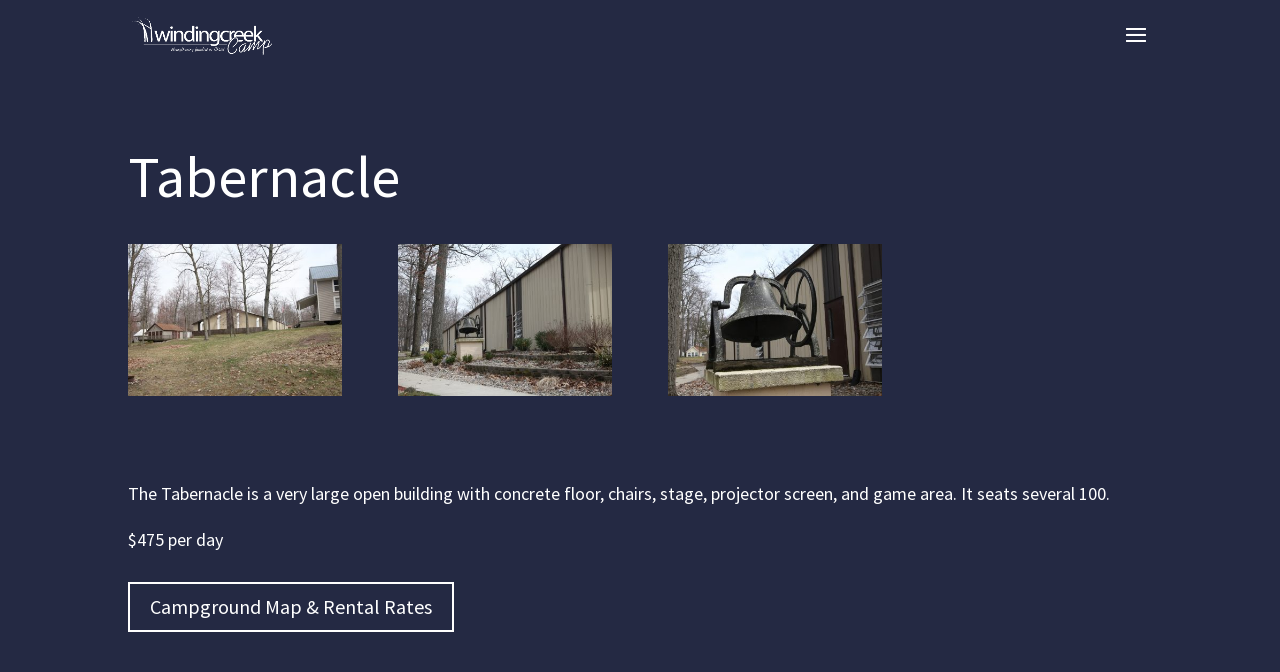

--- FILE ---
content_type: text/html; charset=utf-8
request_url: https://www.google.com/recaptcha/api2/anchor?ar=1&k=6Lc43msbAAAAAFCAFlBKL8Q9Xjs8qgwRMv6HWHd9&co=aHR0cHM6Ly93aW5kaW5nY3JlZWtjYW1wLm9yZzo0NDM.&hl=en&v=PoyoqOPhxBO7pBk68S4YbpHZ&theme=light&size=normal&anchor-ms=20000&execute-ms=30000&cb=qa7x5qubz9hc
body_size: 49429
content:
<!DOCTYPE HTML><html dir="ltr" lang="en"><head><meta http-equiv="Content-Type" content="text/html; charset=UTF-8">
<meta http-equiv="X-UA-Compatible" content="IE=edge">
<title>reCAPTCHA</title>
<style type="text/css">
/* cyrillic-ext */
@font-face {
  font-family: 'Roboto';
  font-style: normal;
  font-weight: 400;
  font-stretch: 100%;
  src: url(//fonts.gstatic.com/s/roboto/v48/KFO7CnqEu92Fr1ME7kSn66aGLdTylUAMa3GUBHMdazTgWw.woff2) format('woff2');
  unicode-range: U+0460-052F, U+1C80-1C8A, U+20B4, U+2DE0-2DFF, U+A640-A69F, U+FE2E-FE2F;
}
/* cyrillic */
@font-face {
  font-family: 'Roboto';
  font-style: normal;
  font-weight: 400;
  font-stretch: 100%;
  src: url(//fonts.gstatic.com/s/roboto/v48/KFO7CnqEu92Fr1ME7kSn66aGLdTylUAMa3iUBHMdazTgWw.woff2) format('woff2');
  unicode-range: U+0301, U+0400-045F, U+0490-0491, U+04B0-04B1, U+2116;
}
/* greek-ext */
@font-face {
  font-family: 'Roboto';
  font-style: normal;
  font-weight: 400;
  font-stretch: 100%;
  src: url(//fonts.gstatic.com/s/roboto/v48/KFO7CnqEu92Fr1ME7kSn66aGLdTylUAMa3CUBHMdazTgWw.woff2) format('woff2');
  unicode-range: U+1F00-1FFF;
}
/* greek */
@font-face {
  font-family: 'Roboto';
  font-style: normal;
  font-weight: 400;
  font-stretch: 100%;
  src: url(//fonts.gstatic.com/s/roboto/v48/KFO7CnqEu92Fr1ME7kSn66aGLdTylUAMa3-UBHMdazTgWw.woff2) format('woff2');
  unicode-range: U+0370-0377, U+037A-037F, U+0384-038A, U+038C, U+038E-03A1, U+03A3-03FF;
}
/* math */
@font-face {
  font-family: 'Roboto';
  font-style: normal;
  font-weight: 400;
  font-stretch: 100%;
  src: url(//fonts.gstatic.com/s/roboto/v48/KFO7CnqEu92Fr1ME7kSn66aGLdTylUAMawCUBHMdazTgWw.woff2) format('woff2');
  unicode-range: U+0302-0303, U+0305, U+0307-0308, U+0310, U+0312, U+0315, U+031A, U+0326-0327, U+032C, U+032F-0330, U+0332-0333, U+0338, U+033A, U+0346, U+034D, U+0391-03A1, U+03A3-03A9, U+03B1-03C9, U+03D1, U+03D5-03D6, U+03F0-03F1, U+03F4-03F5, U+2016-2017, U+2034-2038, U+203C, U+2040, U+2043, U+2047, U+2050, U+2057, U+205F, U+2070-2071, U+2074-208E, U+2090-209C, U+20D0-20DC, U+20E1, U+20E5-20EF, U+2100-2112, U+2114-2115, U+2117-2121, U+2123-214F, U+2190, U+2192, U+2194-21AE, U+21B0-21E5, U+21F1-21F2, U+21F4-2211, U+2213-2214, U+2216-22FF, U+2308-230B, U+2310, U+2319, U+231C-2321, U+2336-237A, U+237C, U+2395, U+239B-23B7, U+23D0, U+23DC-23E1, U+2474-2475, U+25AF, U+25B3, U+25B7, U+25BD, U+25C1, U+25CA, U+25CC, U+25FB, U+266D-266F, U+27C0-27FF, U+2900-2AFF, U+2B0E-2B11, U+2B30-2B4C, U+2BFE, U+3030, U+FF5B, U+FF5D, U+1D400-1D7FF, U+1EE00-1EEFF;
}
/* symbols */
@font-face {
  font-family: 'Roboto';
  font-style: normal;
  font-weight: 400;
  font-stretch: 100%;
  src: url(//fonts.gstatic.com/s/roboto/v48/KFO7CnqEu92Fr1ME7kSn66aGLdTylUAMaxKUBHMdazTgWw.woff2) format('woff2');
  unicode-range: U+0001-000C, U+000E-001F, U+007F-009F, U+20DD-20E0, U+20E2-20E4, U+2150-218F, U+2190, U+2192, U+2194-2199, U+21AF, U+21E6-21F0, U+21F3, U+2218-2219, U+2299, U+22C4-22C6, U+2300-243F, U+2440-244A, U+2460-24FF, U+25A0-27BF, U+2800-28FF, U+2921-2922, U+2981, U+29BF, U+29EB, U+2B00-2BFF, U+4DC0-4DFF, U+FFF9-FFFB, U+10140-1018E, U+10190-1019C, U+101A0, U+101D0-101FD, U+102E0-102FB, U+10E60-10E7E, U+1D2C0-1D2D3, U+1D2E0-1D37F, U+1F000-1F0FF, U+1F100-1F1AD, U+1F1E6-1F1FF, U+1F30D-1F30F, U+1F315, U+1F31C, U+1F31E, U+1F320-1F32C, U+1F336, U+1F378, U+1F37D, U+1F382, U+1F393-1F39F, U+1F3A7-1F3A8, U+1F3AC-1F3AF, U+1F3C2, U+1F3C4-1F3C6, U+1F3CA-1F3CE, U+1F3D4-1F3E0, U+1F3ED, U+1F3F1-1F3F3, U+1F3F5-1F3F7, U+1F408, U+1F415, U+1F41F, U+1F426, U+1F43F, U+1F441-1F442, U+1F444, U+1F446-1F449, U+1F44C-1F44E, U+1F453, U+1F46A, U+1F47D, U+1F4A3, U+1F4B0, U+1F4B3, U+1F4B9, U+1F4BB, U+1F4BF, U+1F4C8-1F4CB, U+1F4D6, U+1F4DA, U+1F4DF, U+1F4E3-1F4E6, U+1F4EA-1F4ED, U+1F4F7, U+1F4F9-1F4FB, U+1F4FD-1F4FE, U+1F503, U+1F507-1F50B, U+1F50D, U+1F512-1F513, U+1F53E-1F54A, U+1F54F-1F5FA, U+1F610, U+1F650-1F67F, U+1F687, U+1F68D, U+1F691, U+1F694, U+1F698, U+1F6AD, U+1F6B2, U+1F6B9-1F6BA, U+1F6BC, U+1F6C6-1F6CF, U+1F6D3-1F6D7, U+1F6E0-1F6EA, U+1F6F0-1F6F3, U+1F6F7-1F6FC, U+1F700-1F7FF, U+1F800-1F80B, U+1F810-1F847, U+1F850-1F859, U+1F860-1F887, U+1F890-1F8AD, U+1F8B0-1F8BB, U+1F8C0-1F8C1, U+1F900-1F90B, U+1F93B, U+1F946, U+1F984, U+1F996, U+1F9E9, U+1FA00-1FA6F, U+1FA70-1FA7C, U+1FA80-1FA89, U+1FA8F-1FAC6, U+1FACE-1FADC, U+1FADF-1FAE9, U+1FAF0-1FAF8, U+1FB00-1FBFF;
}
/* vietnamese */
@font-face {
  font-family: 'Roboto';
  font-style: normal;
  font-weight: 400;
  font-stretch: 100%;
  src: url(//fonts.gstatic.com/s/roboto/v48/KFO7CnqEu92Fr1ME7kSn66aGLdTylUAMa3OUBHMdazTgWw.woff2) format('woff2');
  unicode-range: U+0102-0103, U+0110-0111, U+0128-0129, U+0168-0169, U+01A0-01A1, U+01AF-01B0, U+0300-0301, U+0303-0304, U+0308-0309, U+0323, U+0329, U+1EA0-1EF9, U+20AB;
}
/* latin-ext */
@font-face {
  font-family: 'Roboto';
  font-style: normal;
  font-weight: 400;
  font-stretch: 100%;
  src: url(//fonts.gstatic.com/s/roboto/v48/KFO7CnqEu92Fr1ME7kSn66aGLdTylUAMa3KUBHMdazTgWw.woff2) format('woff2');
  unicode-range: U+0100-02BA, U+02BD-02C5, U+02C7-02CC, U+02CE-02D7, U+02DD-02FF, U+0304, U+0308, U+0329, U+1D00-1DBF, U+1E00-1E9F, U+1EF2-1EFF, U+2020, U+20A0-20AB, U+20AD-20C0, U+2113, U+2C60-2C7F, U+A720-A7FF;
}
/* latin */
@font-face {
  font-family: 'Roboto';
  font-style: normal;
  font-weight: 400;
  font-stretch: 100%;
  src: url(//fonts.gstatic.com/s/roboto/v48/KFO7CnqEu92Fr1ME7kSn66aGLdTylUAMa3yUBHMdazQ.woff2) format('woff2');
  unicode-range: U+0000-00FF, U+0131, U+0152-0153, U+02BB-02BC, U+02C6, U+02DA, U+02DC, U+0304, U+0308, U+0329, U+2000-206F, U+20AC, U+2122, U+2191, U+2193, U+2212, U+2215, U+FEFF, U+FFFD;
}
/* cyrillic-ext */
@font-face {
  font-family: 'Roboto';
  font-style: normal;
  font-weight: 500;
  font-stretch: 100%;
  src: url(//fonts.gstatic.com/s/roboto/v48/KFO7CnqEu92Fr1ME7kSn66aGLdTylUAMa3GUBHMdazTgWw.woff2) format('woff2');
  unicode-range: U+0460-052F, U+1C80-1C8A, U+20B4, U+2DE0-2DFF, U+A640-A69F, U+FE2E-FE2F;
}
/* cyrillic */
@font-face {
  font-family: 'Roboto';
  font-style: normal;
  font-weight: 500;
  font-stretch: 100%;
  src: url(//fonts.gstatic.com/s/roboto/v48/KFO7CnqEu92Fr1ME7kSn66aGLdTylUAMa3iUBHMdazTgWw.woff2) format('woff2');
  unicode-range: U+0301, U+0400-045F, U+0490-0491, U+04B0-04B1, U+2116;
}
/* greek-ext */
@font-face {
  font-family: 'Roboto';
  font-style: normal;
  font-weight: 500;
  font-stretch: 100%;
  src: url(//fonts.gstatic.com/s/roboto/v48/KFO7CnqEu92Fr1ME7kSn66aGLdTylUAMa3CUBHMdazTgWw.woff2) format('woff2');
  unicode-range: U+1F00-1FFF;
}
/* greek */
@font-face {
  font-family: 'Roboto';
  font-style: normal;
  font-weight: 500;
  font-stretch: 100%;
  src: url(//fonts.gstatic.com/s/roboto/v48/KFO7CnqEu92Fr1ME7kSn66aGLdTylUAMa3-UBHMdazTgWw.woff2) format('woff2');
  unicode-range: U+0370-0377, U+037A-037F, U+0384-038A, U+038C, U+038E-03A1, U+03A3-03FF;
}
/* math */
@font-face {
  font-family: 'Roboto';
  font-style: normal;
  font-weight: 500;
  font-stretch: 100%;
  src: url(//fonts.gstatic.com/s/roboto/v48/KFO7CnqEu92Fr1ME7kSn66aGLdTylUAMawCUBHMdazTgWw.woff2) format('woff2');
  unicode-range: U+0302-0303, U+0305, U+0307-0308, U+0310, U+0312, U+0315, U+031A, U+0326-0327, U+032C, U+032F-0330, U+0332-0333, U+0338, U+033A, U+0346, U+034D, U+0391-03A1, U+03A3-03A9, U+03B1-03C9, U+03D1, U+03D5-03D6, U+03F0-03F1, U+03F4-03F5, U+2016-2017, U+2034-2038, U+203C, U+2040, U+2043, U+2047, U+2050, U+2057, U+205F, U+2070-2071, U+2074-208E, U+2090-209C, U+20D0-20DC, U+20E1, U+20E5-20EF, U+2100-2112, U+2114-2115, U+2117-2121, U+2123-214F, U+2190, U+2192, U+2194-21AE, U+21B0-21E5, U+21F1-21F2, U+21F4-2211, U+2213-2214, U+2216-22FF, U+2308-230B, U+2310, U+2319, U+231C-2321, U+2336-237A, U+237C, U+2395, U+239B-23B7, U+23D0, U+23DC-23E1, U+2474-2475, U+25AF, U+25B3, U+25B7, U+25BD, U+25C1, U+25CA, U+25CC, U+25FB, U+266D-266F, U+27C0-27FF, U+2900-2AFF, U+2B0E-2B11, U+2B30-2B4C, U+2BFE, U+3030, U+FF5B, U+FF5D, U+1D400-1D7FF, U+1EE00-1EEFF;
}
/* symbols */
@font-face {
  font-family: 'Roboto';
  font-style: normal;
  font-weight: 500;
  font-stretch: 100%;
  src: url(//fonts.gstatic.com/s/roboto/v48/KFO7CnqEu92Fr1ME7kSn66aGLdTylUAMaxKUBHMdazTgWw.woff2) format('woff2');
  unicode-range: U+0001-000C, U+000E-001F, U+007F-009F, U+20DD-20E0, U+20E2-20E4, U+2150-218F, U+2190, U+2192, U+2194-2199, U+21AF, U+21E6-21F0, U+21F3, U+2218-2219, U+2299, U+22C4-22C6, U+2300-243F, U+2440-244A, U+2460-24FF, U+25A0-27BF, U+2800-28FF, U+2921-2922, U+2981, U+29BF, U+29EB, U+2B00-2BFF, U+4DC0-4DFF, U+FFF9-FFFB, U+10140-1018E, U+10190-1019C, U+101A0, U+101D0-101FD, U+102E0-102FB, U+10E60-10E7E, U+1D2C0-1D2D3, U+1D2E0-1D37F, U+1F000-1F0FF, U+1F100-1F1AD, U+1F1E6-1F1FF, U+1F30D-1F30F, U+1F315, U+1F31C, U+1F31E, U+1F320-1F32C, U+1F336, U+1F378, U+1F37D, U+1F382, U+1F393-1F39F, U+1F3A7-1F3A8, U+1F3AC-1F3AF, U+1F3C2, U+1F3C4-1F3C6, U+1F3CA-1F3CE, U+1F3D4-1F3E0, U+1F3ED, U+1F3F1-1F3F3, U+1F3F5-1F3F7, U+1F408, U+1F415, U+1F41F, U+1F426, U+1F43F, U+1F441-1F442, U+1F444, U+1F446-1F449, U+1F44C-1F44E, U+1F453, U+1F46A, U+1F47D, U+1F4A3, U+1F4B0, U+1F4B3, U+1F4B9, U+1F4BB, U+1F4BF, U+1F4C8-1F4CB, U+1F4D6, U+1F4DA, U+1F4DF, U+1F4E3-1F4E6, U+1F4EA-1F4ED, U+1F4F7, U+1F4F9-1F4FB, U+1F4FD-1F4FE, U+1F503, U+1F507-1F50B, U+1F50D, U+1F512-1F513, U+1F53E-1F54A, U+1F54F-1F5FA, U+1F610, U+1F650-1F67F, U+1F687, U+1F68D, U+1F691, U+1F694, U+1F698, U+1F6AD, U+1F6B2, U+1F6B9-1F6BA, U+1F6BC, U+1F6C6-1F6CF, U+1F6D3-1F6D7, U+1F6E0-1F6EA, U+1F6F0-1F6F3, U+1F6F7-1F6FC, U+1F700-1F7FF, U+1F800-1F80B, U+1F810-1F847, U+1F850-1F859, U+1F860-1F887, U+1F890-1F8AD, U+1F8B0-1F8BB, U+1F8C0-1F8C1, U+1F900-1F90B, U+1F93B, U+1F946, U+1F984, U+1F996, U+1F9E9, U+1FA00-1FA6F, U+1FA70-1FA7C, U+1FA80-1FA89, U+1FA8F-1FAC6, U+1FACE-1FADC, U+1FADF-1FAE9, U+1FAF0-1FAF8, U+1FB00-1FBFF;
}
/* vietnamese */
@font-face {
  font-family: 'Roboto';
  font-style: normal;
  font-weight: 500;
  font-stretch: 100%;
  src: url(//fonts.gstatic.com/s/roboto/v48/KFO7CnqEu92Fr1ME7kSn66aGLdTylUAMa3OUBHMdazTgWw.woff2) format('woff2');
  unicode-range: U+0102-0103, U+0110-0111, U+0128-0129, U+0168-0169, U+01A0-01A1, U+01AF-01B0, U+0300-0301, U+0303-0304, U+0308-0309, U+0323, U+0329, U+1EA0-1EF9, U+20AB;
}
/* latin-ext */
@font-face {
  font-family: 'Roboto';
  font-style: normal;
  font-weight: 500;
  font-stretch: 100%;
  src: url(//fonts.gstatic.com/s/roboto/v48/KFO7CnqEu92Fr1ME7kSn66aGLdTylUAMa3KUBHMdazTgWw.woff2) format('woff2');
  unicode-range: U+0100-02BA, U+02BD-02C5, U+02C7-02CC, U+02CE-02D7, U+02DD-02FF, U+0304, U+0308, U+0329, U+1D00-1DBF, U+1E00-1E9F, U+1EF2-1EFF, U+2020, U+20A0-20AB, U+20AD-20C0, U+2113, U+2C60-2C7F, U+A720-A7FF;
}
/* latin */
@font-face {
  font-family: 'Roboto';
  font-style: normal;
  font-weight: 500;
  font-stretch: 100%;
  src: url(//fonts.gstatic.com/s/roboto/v48/KFO7CnqEu92Fr1ME7kSn66aGLdTylUAMa3yUBHMdazQ.woff2) format('woff2');
  unicode-range: U+0000-00FF, U+0131, U+0152-0153, U+02BB-02BC, U+02C6, U+02DA, U+02DC, U+0304, U+0308, U+0329, U+2000-206F, U+20AC, U+2122, U+2191, U+2193, U+2212, U+2215, U+FEFF, U+FFFD;
}
/* cyrillic-ext */
@font-face {
  font-family: 'Roboto';
  font-style: normal;
  font-weight: 900;
  font-stretch: 100%;
  src: url(//fonts.gstatic.com/s/roboto/v48/KFO7CnqEu92Fr1ME7kSn66aGLdTylUAMa3GUBHMdazTgWw.woff2) format('woff2');
  unicode-range: U+0460-052F, U+1C80-1C8A, U+20B4, U+2DE0-2DFF, U+A640-A69F, U+FE2E-FE2F;
}
/* cyrillic */
@font-face {
  font-family: 'Roboto';
  font-style: normal;
  font-weight: 900;
  font-stretch: 100%;
  src: url(//fonts.gstatic.com/s/roboto/v48/KFO7CnqEu92Fr1ME7kSn66aGLdTylUAMa3iUBHMdazTgWw.woff2) format('woff2');
  unicode-range: U+0301, U+0400-045F, U+0490-0491, U+04B0-04B1, U+2116;
}
/* greek-ext */
@font-face {
  font-family: 'Roboto';
  font-style: normal;
  font-weight: 900;
  font-stretch: 100%;
  src: url(//fonts.gstatic.com/s/roboto/v48/KFO7CnqEu92Fr1ME7kSn66aGLdTylUAMa3CUBHMdazTgWw.woff2) format('woff2');
  unicode-range: U+1F00-1FFF;
}
/* greek */
@font-face {
  font-family: 'Roboto';
  font-style: normal;
  font-weight: 900;
  font-stretch: 100%;
  src: url(//fonts.gstatic.com/s/roboto/v48/KFO7CnqEu92Fr1ME7kSn66aGLdTylUAMa3-UBHMdazTgWw.woff2) format('woff2');
  unicode-range: U+0370-0377, U+037A-037F, U+0384-038A, U+038C, U+038E-03A1, U+03A3-03FF;
}
/* math */
@font-face {
  font-family: 'Roboto';
  font-style: normal;
  font-weight: 900;
  font-stretch: 100%;
  src: url(//fonts.gstatic.com/s/roboto/v48/KFO7CnqEu92Fr1ME7kSn66aGLdTylUAMawCUBHMdazTgWw.woff2) format('woff2');
  unicode-range: U+0302-0303, U+0305, U+0307-0308, U+0310, U+0312, U+0315, U+031A, U+0326-0327, U+032C, U+032F-0330, U+0332-0333, U+0338, U+033A, U+0346, U+034D, U+0391-03A1, U+03A3-03A9, U+03B1-03C9, U+03D1, U+03D5-03D6, U+03F0-03F1, U+03F4-03F5, U+2016-2017, U+2034-2038, U+203C, U+2040, U+2043, U+2047, U+2050, U+2057, U+205F, U+2070-2071, U+2074-208E, U+2090-209C, U+20D0-20DC, U+20E1, U+20E5-20EF, U+2100-2112, U+2114-2115, U+2117-2121, U+2123-214F, U+2190, U+2192, U+2194-21AE, U+21B0-21E5, U+21F1-21F2, U+21F4-2211, U+2213-2214, U+2216-22FF, U+2308-230B, U+2310, U+2319, U+231C-2321, U+2336-237A, U+237C, U+2395, U+239B-23B7, U+23D0, U+23DC-23E1, U+2474-2475, U+25AF, U+25B3, U+25B7, U+25BD, U+25C1, U+25CA, U+25CC, U+25FB, U+266D-266F, U+27C0-27FF, U+2900-2AFF, U+2B0E-2B11, U+2B30-2B4C, U+2BFE, U+3030, U+FF5B, U+FF5D, U+1D400-1D7FF, U+1EE00-1EEFF;
}
/* symbols */
@font-face {
  font-family: 'Roboto';
  font-style: normal;
  font-weight: 900;
  font-stretch: 100%;
  src: url(//fonts.gstatic.com/s/roboto/v48/KFO7CnqEu92Fr1ME7kSn66aGLdTylUAMaxKUBHMdazTgWw.woff2) format('woff2');
  unicode-range: U+0001-000C, U+000E-001F, U+007F-009F, U+20DD-20E0, U+20E2-20E4, U+2150-218F, U+2190, U+2192, U+2194-2199, U+21AF, U+21E6-21F0, U+21F3, U+2218-2219, U+2299, U+22C4-22C6, U+2300-243F, U+2440-244A, U+2460-24FF, U+25A0-27BF, U+2800-28FF, U+2921-2922, U+2981, U+29BF, U+29EB, U+2B00-2BFF, U+4DC0-4DFF, U+FFF9-FFFB, U+10140-1018E, U+10190-1019C, U+101A0, U+101D0-101FD, U+102E0-102FB, U+10E60-10E7E, U+1D2C0-1D2D3, U+1D2E0-1D37F, U+1F000-1F0FF, U+1F100-1F1AD, U+1F1E6-1F1FF, U+1F30D-1F30F, U+1F315, U+1F31C, U+1F31E, U+1F320-1F32C, U+1F336, U+1F378, U+1F37D, U+1F382, U+1F393-1F39F, U+1F3A7-1F3A8, U+1F3AC-1F3AF, U+1F3C2, U+1F3C4-1F3C6, U+1F3CA-1F3CE, U+1F3D4-1F3E0, U+1F3ED, U+1F3F1-1F3F3, U+1F3F5-1F3F7, U+1F408, U+1F415, U+1F41F, U+1F426, U+1F43F, U+1F441-1F442, U+1F444, U+1F446-1F449, U+1F44C-1F44E, U+1F453, U+1F46A, U+1F47D, U+1F4A3, U+1F4B0, U+1F4B3, U+1F4B9, U+1F4BB, U+1F4BF, U+1F4C8-1F4CB, U+1F4D6, U+1F4DA, U+1F4DF, U+1F4E3-1F4E6, U+1F4EA-1F4ED, U+1F4F7, U+1F4F9-1F4FB, U+1F4FD-1F4FE, U+1F503, U+1F507-1F50B, U+1F50D, U+1F512-1F513, U+1F53E-1F54A, U+1F54F-1F5FA, U+1F610, U+1F650-1F67F, U+1F687, U+1F68D, U+1F691, U+1F694, U+1F698, U+1F6AD, U+1F6B2, U+1F6B9-1F6BA, U+1F6BC, U+1F6C6-1F6CF, U+1F6D3-1F6D7, U+1F6E0-1F6EA, U+1F6F0-1F6F3, U+1F6F7-1F6FC, U+1F700-1F7FF, U+1F800-1F80B, U+1F810-1F847, U+1F850-1F859, U+1F860-1F887, U+1F890-1F8AD, U+1F8B0-1F8BB, U+1F8C0-1F8C1, U+1F900-1F90B, U+1F93B, U+1F946, U+1F984, U+1F996, U+1F9E9, U+1FA00-1FA6F, U+1FA70-1FA7C, U+1FA80-1FA89, U+1FA8F-1FAC6, U+1FACE-1FADC, U+1FADF-1FAE9, U+1FAF0-1FAF8, U+1FB00-1FBFF;
}
/* vietnamese */
@font-face {
  font-family: 'Roboto';
  font-style: normal;
  font-weight: 900;
  font-stretch: 100%;
  src: url(//fonts.gstatic.com/s/roboto/v48/KFO7CnqEu92Fr1ME7kSn66aGLdTylUAMa3OUBHMdazTgWw.woff2) format('woff2');
  unicode-range: U+0102-0103, U+0110-0111, U+0128-0129, U+0168-0169, U+01A0-01A1, U+01AF-01B0, U+0300-0301, U+0303-0304, U+0308-0309, U+0323, U+0329, U+1EA0-1EF9, U+20AB;
}
/* latin-ext */
@font-face {
  font-family: 'Roboto';
  font-style: normal;
  font-weight: 900;
  font-stretch: 100%;
  src: url(//fonts.gstatic.com/s/roboto/v48/KFO7CnqEu92Fr1ME7kSn66aGLdTylUAMa3KUBHMdazTgWw.woff2) format('woff2');
  unicode-range: U+0100-02BA, U+02BD-02C5, U+02C7-02CC, U+02CE-02D7, U+02DD-02FF, U+0304, U+0308, U+0329, U+1D00-1DBF, U+1E00-1E9F, U+1EF2-1EFF, U+2020, U+20A0-20AB, U+20AD-20C0, U+2113, U+2C60-2C7F, U+A720-A7FF;
}
/* latin */
@font-face {
  font-family: 'Roboto';
  font-style: normal;
  font-weight: 900;
  font-stretch: 100%;
  src: url(//fonts.gstatic.com/s/roboto/v48/KFO7CnqEu92Fr1ME7kSn66aGLdTylUAMa3yUBHMdazQ.woff2) format('woff2');
  unicode-range: U+0000-00FF, U+0131, U+0152-0153, U+02BB-02BC, U+02C6, U+02DA, U+02DC, U+0304, U+0308, U+0329, U+2000-206F, U+20AC, U+2122, U+2191, U+2193, U+2212, U+2215, U+FEFF, U+FFFD;
}

</style>
<link rel="stylesheet" type="text/css" href="https://www.gstatic.com/recaptcha/releases/PoyoqOPhxBO7pBk68S4YbpHZ/styles__ltr.css">
<script nonce="Bx_bkJPknm7weLqduThfDw" type="text/javascript">window['__recaptcha_api'] = 'https://www.google.com/recaptcha/api2/';</script>
<script type="text/javascript" src="https://www.gstatic.com/recaptcha/releases/PoyoqOPhxBO7pBk68S4YbpHZ/recaptcha__en.js" nonce="Bx_bkJPknm7weLqduThfDw">
      
    </script></head>
<body><div id="rc-anchor-alert" class="rc-anchor-alert"></div>
<input type="hidden" id="recaptcha-token" value="[base64]">
<script type="text/javascript" nonce="Bx_bkJPknm7weLqduThfDw">
      recaptcha.anchor.Main.init("[\x22ainput\x22,[\x22bgdata\x22,\x22\x22,\[base64]/[base64]/[base64]/[base64]/[base64]/UltsKytdPUU6KEU8MjA0OD9SW2wrK109RT4+NnwxOTI6KChFJjY0NTEyKT09NTUyOTYmJk0rMTxjLmxlbmd0aCYmKGMuY2hhckNvZGVBdChNKzEpJjY0NTEyKT09NTYzMjA/[base64]/[base64]/[base64]/[base64]/[base64]/[base64]/[base64]\x22,\[base64]\\u003d\\u003d\x22,\x22QylxwrFaw5NUAsKYTMKAdTQIIAHDjcKIZhkOwo8Rw6VRKMORXnoywonDoy5kw7vCtV5wwq/CpMKtehNScmkCKw8xwpzDpMOFwrhYwrzDnEjDn8KsC8KjNl3Dq8KAZMKewpXCvAPCocOyTcKoQl7CnSDDpMOWOjPClB7DvcKJW8KAE0shQHJXKHrCnsKTw5siwqtiMAV1w6fCj8Ktw5jDs8K+w6TCpjEtBMOfIQnDlCJZw4/[base64]/Cm2RJLWNNBsO6QyvCpsO6woHDjgkzEMOdaR7CvRTDpMKLPWZVwqR1OVzCpWQ9w5LDkgjDg8KrWzvCpMO/w64iEMOCFcOibFbCpCMAwrvDlAfCrcKHw6PDkMKoMkd/[base64]/DqcK3KUVFUcOjOMKNwqjCqD/ChAgVKnN1wrfChUXDnXzDnX5LBQVAw6TCkVHDocOqw5Axw5pFX2d6w7o8DW1CCsORw502w4sBw6N9wr7DvMKbw6zDugbDsAXDvMKWZH1bXnLClcOSwr/CukLDlzNcSQLDj8O7ecOYw7Jse8K6w6vDoMK1BMKrcMOiwpo2w4xmw6lcwqPCnXHClloeXsKRw5Naw6IJJGVFwpwswqDDosK+w6PDu2t6bMKyw4fCqWFAwpTDo8O5XcO7UnXCmBXDjCvCosKxTk/DhMOyaMORw6dFTQI9ahHDr8O8fi7DmngSPDtnD0zCoWTDrcKxEsO2NsKTW0XDvCjCgDLDlktPwoE9WcOGf8OFwqzCnncEV3jCkMKEKCVgw7huwqoAw6UgThYuwqwpFUXCoifClGlLwpbCh8KlwoJJw4/[base64]/Dq8KACsK6KmVkZMKbw7Rga8Kaw4Vtw5HCvEDCosKxZ1/CrirDqwfDscKNw6FZSsKlwoTDgcO8G8OQw6vDpcOMw7p8w5HDksOkFhwYw6/Cj142aCvCtMKbBcOFAi8xasK2OsKHTnsew6dSAG3DjzjCq2XCscK3L8OiEsK5w6lOTWR3w5pIF8OLXS8MWSjCmcOnwqgfIVJhwpFfwpLDtxXDk8OTw5vDl2c4BTkFUF5Fw5Vbwp5zw70rJ8KARMOCesKaXFMja3/CjH0xUsOGaD4Lwo3CjyVmwrbDuhLChUvDiMKVwrbCr8O9DMO/e8KHHE3DgFnCl8ONwrfDncKXOATChcKqRMK4w5/[base64]/[base64]/[base64]/DmkrDt2QWIjQyLGnCl8OAJ8O5TsOtw6PCoh7DhsOEB8OMw44WYMOFHwzCj8KOZlZ9HcOFCUXDhMOcXxrCo8Krw7bDr8OHAsO8bsK/cQJgAgfCisKwBiXDncOAw4/CncOeZwzCmQQtM8KFFnjCmcOawrElcMKPw4ZaIcK5G8K8w6jDssKewq7CjMOxwpt0TMObw7cMLCouw4bCi8OaPhlmdwM2wr0BwqBMfMKGYcKjw5J+JsKcwpw9w6BgwpfCvGENwqVnw4ATPV89wpfChndiS8Kmw7x6woA3w6VPY8Kdw4/Ch8Kkwpo5JMOOA0bClQvDk8ObwpbDm0rCp1TClcKOw6vCvnTDpyDDiVrDs8Klwp3CvcOvJ8Khw5oZHcOOYcKSGsOJYcK2w6MSw7gxw6fDjsKSwrwwDcOqw4jDkTVIQ8Knw7tqwqUCw7FGw4pKYMKOBsO1IMOvCR47TjVCZCzDngLDm8KhIsOfwrVOT3Y8B8Ozwq/DunDDu0dUIsKEw5PCk8O7w7bDj8KYNsOMwoLDrgHCnMOYwq7CpEo/J8OOwopaw4VhwoFjw6YLwppZw550FWc4EsK/acKEw4lubMK8wrnDmsKxw4fDkcKJFcKRJDrDrcOBASlycsOjcH7CsMO6asOuRA9tCMOOJXwLwrzDhg8mScKrw48vw7/Cl8KUwofCtMKsw6PCoxHCmXfCvMKbDjYRaQQCwrfDimzCkV/DtAjClMOrwoU4wowaw59IBm1XaT7CnXIQwocBw615w5/CgAvDnhPDs8KuCV5Tw7nCpcONw6bCgRzCjMK4UsOqw6BGwr8JWzZrdcKTw63DmsORwpvChMK2IcKDbhHDihN/wqHDsMOKAsKmwp1GwqZeIMOjw6NmAVLDpcOvwrVFcMODCT/Ci8KMXAhpKHM/[base64]/w43CkMKYRX02SkvDjcONOMKVw5HCjMKgHMKfw5sIMsOrfWrDlFrDs8OLa8Orw5PCssOYwpFpZyggw6V2VRjDkMKswr1lPiHDsRfCscKQwppkXiw0w4bCpyEFwoA7ejzDgsOPw5zCo25Iwr5CwpzCoRLDuAN4w4zDoDLDhMKAw68aTcKVwo/Dr0zCtUvDicKLwpUsW2Ucw4gCwqo2dsOlH8OMwr3CqQbCiVjCssKGVgJee8OrwoTCn8OgwrLDh8O1Oy4wFwfDhwfDlcKlXV0mUcKNQcORw7LDhMO0MMK+w6QrUMKLwr9nO8OKw7XDpxRgwpXDlsKnT8Ozw5ESwpNmw7nClsOWb8K1wq1Ow5/DnMOmEhXDqG9vw4bCt8KBRz3Csj7CoMKoaMOFDiDDvMKATcOlIBNKwo0ME8KgbGo7wp0ZTDYAwqUvwp1KLMKMBcOKw61YTEfDh3/CvhwSwoXDqcKkwrBTfsKKw43CtAPDv3XCtntVJMKkw7nCrh/ClMOoJcO4BMK+w6oNwqVPOUJRGXvDkcOVFB/DgsOeworCqcKtHGUsDcKXw7cAwoTCnk9eeCliwrQSw6suIn9+XcORw5ttelDCjW7CsQkGwoXDt8Kpw6cHw47CmQREw7vDv8KTSsOdTXozbH4Rw57DjQ3Dgk9vWyrDnsOiFMKLw5YvwpxfIcOJw6XDlwDDikx+w5ZrL8OAB8KJw5LClmtowqE/XzDDhsOqw5bDgELDvMOPwoJLwqkwN1TDmnUvLlbDlHjDp8K1O8KAcMK/[base64]/DrSkgw4fDgEfCh8Oxw40TwqfCpCFhfMK6OsKEw4nCosOdLy3DtktUw5DDv8Oswqdew47DoifDjcKieSQbMC1YbRMafMK+w5rClF5MYsOnw7ZtC8KGZhXCn8OgwqHDncO7wrp7QWQaH1wJfS50WMOYw5QNCifCr8KCOMOOwrVKdlvDolTCt03CgcOywpXDv0RJYnw/w4h5Ez7DuRVdwqR9EsKMw4LChm/[base64]/[base64]/[base64]/P0RGPTQgAMKPHGJtfiLDmRNOBDRdwrvCvSPCrsOOw5XCmMOkw7IZZhfClsKDwpsxHCXDiMO/[base64]/ChlTCgcOrNnnCqsKJw64xwpHCoD3CkMOaLcONw4QaFWwEwq3CvhBERwfDjDoXZzI3w6onw4XDnsOtw6slNTUBaj88wojCnlnCjDtpLsKBBXfDpcKsf1fDrELDpcOFWwpJU8K+w7LDunoww63Ch8O7TMOvw6PCncOvw71HwqXCs8OzRG/Ct2JYw67CuMOjw7VHIxnDiMOFXMK4w7AaMMOrw6TCqcOvw4vCqMOFRsOkwprDhcOdVQEGQSFLPzAPwqw4TyhrA2Y5KMKwPsO+XSnDkcOZOWclw6zDuULDosKTI8KeKsK8wqjDqlUve3N6w7RURcKGw5sIXsO/w73DjxPClRBAwqvDj3ZUwqxYAncfw47Cl8O1bH3DscK/SsOTZcK+LsOaw4nCoCLDjMKEBcOmMVvDqjjCmsOrw67CsVFjVcOPw5pDOnBvXkzCs040e8Kkwr5fwpEDPW/[base64]/Cjy/[base64]/w7nDuk3ClCgxw4NQw7NCcB3CnnTCh2stDsOAw44AfkHCvsO9ZsKaKMKiX8KaEcOjw5vDr23Cq0/DnjV2FcKAaMOfZsOcw69cHTVNw4dOYRNsT8OGZDJNAsKjVnouw7fCrjgCAzdCasO/[base64]/DrMKNQUMIwpHCmzMuw4rCtVhmTWPCrsODwqJJwr3CtcO/wqItwqUcC8O3w5nCk27CnMK4woLCmcOowrdrw4MRCR3Dtg97wqhFw5B3JRzDhHM1G8Koei47CDzDtcKswpPCglPCjMOYw7xcSsKKIcK9woYLwqzDi8KEbcKSw74Tw4kAw7NHclrDjS9fwqA/w5IywpTDmcOlLcOSwqLDizR/w6E6WcOZSVvCgyNPw6U1Blpqw4zCoXhcRcO5RcOUc8O0AMKGa2bChjnDh8KEM8KrJBfCiXrDnsKrO8O6w6NyccKcV8Krw7XCkcOSwrETbcOowo3Dg3jDgcO9wq/[base64]/DhMOkwpVjGETCt8KXQ3/[base64]/[base64]/CtFJIYRQuwrHDu8Onw58fCngsWhTDpB0CJ8Kfw7Yyw7zDssKOw6nDu8OSw68Gw7EtJcOXwq8ow6JrIsK7wpLCpXXCvcOaw5nDjsOjSsKUbsO3wrtFLMOrWMOVd13CtcKlwq/[base64]/Du07Dly3CuGnCjcO/w6rDqsKVE24MA3lQN0zCncKEw5HDtsKVwoDDm8OIRcK7NSRxD1kpwogrW8O7KgDCssKyw5oOw6PCsQMUw5DCt8Osw4rCmnvCjMOAwrLCs8Kuwp5SwrE/LsKFwoPCi8OmZsK+a8OywpfCpMKnI0/Dvm/Dk1fCk8KTw79EBEZgN8OnwrgVE8KcwrHCh8OFYy3DmMOsUsOTwqzCqcKYUcKDNDYCeCvCh8OzcsK6ZUFOw6rCpSVdEMONDwZEwq/[base64]/DqMOywq9WGsKcw4EPw4XCnmFpwq5/[base64]/wr3ClcKFb15Ic8KEGSYMwqXDhsOwwr3DncO8BsOQJixXVysYcnlaDcOOVsKkw5nCncKJw7lQw7TDq8OQwp9dPsOyVsOFLcObw7A8wpzCgcK/wofCs8OHwr8oZm/ChnPDhsOHcXHDoMKbw4bDjT3Dp3PCnMKnwqZ6A8OqTsOVw5vCgA7DgSZjwo3DvcKdVMOvw7jDrcOEw7ZSHsOxwpDDnMOoJ8K0wrYOc8KoXgHDiMKow6PDhSA6w5XDlcKRQGPDjX/CucK3w7N2w4gMaMKJw5onTMOjWwbCh8K4ARLClHPDmSENd8OjQkbDnFnCojvClCPCuHvCiEcSTMKLSsKVwoDDhMKYwqbDgwfCmXnCrFPCvcK0w6MGYwvDqGHCmk7CksOREMKtw6Akwo0pAcOAeTR0wp4FTFZFwo/CvcO0AcKsUALDv1jCtsOMwqrCsBVAwoPDllXDsFoLHQvDjDQxfAPCqcOrD8Ofw6Etw5cHw7kgbTFEFWXCl8KYwrPCtHoBw6XCrT7Dny7DvMKhw5E7KWFyf8KRw5rCg8KuZsO1w7ZgwpASw4h9RMK3wr9xwohHwo59L8KWDyl6A8Kdw5wXw77DncOywpV3w6vDtw/DthTDpMOMGFo/[base64]/Ck8OnP8KwHEPDt8K+ecKFwp7Dp8ONN8Kuw5HCgcOpwoZ9w5wRD8Knw4spwpM4HE9/anF2WsK3SWvDgcKVZsOJUsKYw64pw6hHZgRtQsOcworDswMoJMKOwr/CtMKfwpXCnxBvw6jCmVgQwrgsw4cFw5HDgsOew60PL8KhYGI1d0TCqTlhw6ViCmdww4zCrsKFw7zChl0Bwo/DkcOOOnrCkMOCw5DCucO/wrXCqCnDt8KpccKwT8OkwojCgMKGw4rCr8Kww6/CosKdwrJ/QCpHwofDiUfCsgRaasKCXMKkwpvCjsOmw5MZwrTCpsKpwoMody1zLylvwr9Dw6LDtcODecKMKQ3ClMKNw4fDkMOYAMOGXsOCEsKre8KhODLDgQHCuyHDu3/CucOXGjzDiGjDlcKDw5MOw4rDiElewpnDr8KId8OUPURRDA4Mwp1PEMKzw7zCnSZVcMKMw4M2w44pTnTCm2UcfnIqQz3DriYROGfDsAbDpnAew6rDqG9Cw7bCsMK1XWMXwqLCo8Kyw715w6phw4l5UcO6w7zCsQzDn3/[base64]/woLDnSxddMOlWRTDkMOxXwLDoHnCi2PDvMKvwqnCpcOuFxDCgMKoBys+w4g7HRcow4wpGzzCmD7DhxAUGMO1ccKww6jDumXDucOVw6vDjlXDpyzCqEDCuMK2w5Qzw5ozK388B8K9wrLCqAXCgcOQwrjCqjpgIkpGFjHDt0tKw7rDkCRGwrNpMHzCqMKtw7/[base64]/DmyEZBkbDjRV8DWLDqElMwoTCuMO1w7FJThBQIsO0wp/[base64]/[base64]/[base64]/CrMOjw43CiyPCpcKjwpgMw4jCqGzDq8KTwqbDr8O8w5/Cn8O4dsOKNcODV0Iswroqw6ZwT3vDkEnCik/CusOnw5YqX8OvcUIwwoEHK8O0DVE5w4fCnMKYw5bCnsKQw5UgQMOkwozDvgXDjcOXe8OGLjnCkcO9XQPDtMKtw4lbwpXClMO/wrotFjvDlcKgZT0Sw47CqVRaw5/Dkx55anElw6l2wrJJWsOlIWjCoXfDpMOjwr/CgCpnw4PCmsKqw6jCvcOhcMOTR0LDisKRwpbCs8Orw5kOwpfCtSRGVxJrw5DDhcKBICEUHMKiw7RpXWvCl8K8O27CqmJJwp8Vw41/woFWOAdtw4TDoMK+ESTCoxhtwoPCpCguSMOPw7TDm8Kfwpl/[base64]/[base64]/DnXnDg0XDuMKQFStWK2Zjwo/DjWgYw5XCssO5w7w9wq3DpMOdfmRHw459wqBdXMKvKlzCqFjDt8KZQnlQW2LDvMK/OgzDrmw7w6MYw6MHBFEyIkbDq8KpclfDosK4b8KTZ8OgwrJPTsKoaXQlw4zDh1DDmCMQw58cFiNuwq8wwqPDjFrCijkSUhZ+w4HDrsOQw7QDwr1lKsK4woIwwrfDjcOrw7vDuxXDnMOew4jCkkwXawPCmMO0w4JpS8Odw6NFw5zCnytvw6hVEg1vLsONw6tUwo/[base64]/wovChRTDgMKbIkwSwoMTw4hNesKsw6gRXsOJw4/DozfCj0rDsyV6w5ZUwovCvjbCjsKeLMOMwo/CvsOVw7ARbkfDl1VNw5wowpFAw5lIwqBtesKMWUHDrsOZw4vCvcO5eFxMw6RVAjgFw67DmmzDgWMTGMKIVXvCuijDlsKEwp7Crjgww47CvsKpw5AqZcKdwr7DgQrDhGHDgxo4wrHDs3XDrVQKHsOGE8K1wpPDiyTDpTzDpcKjwp8+wpl/GsO7w7o2wq0jIMK2wooMEsOacUd/P8OWHsKheSRCw709wrzCpsOgwpBTwqvCqBfDkBodbwjDkA/[base64]/w7HCm8Oqw71iwoTDskVQMcKqw79MLgfCgcKFw7jDhyjDtwfDgsKAw7ZSWkJ0w4UDwrLCjcK5w5Zrwr/[base64]/CoT01w7HCk8KXw67CnMOaZMO2MsOXw612w5trU3LCoQA5CnMpwqjDtSQNw4LDqMOuw7s0cXxDw4/CjsOgVXnCmcODW8OiMXnCsGUWeDjCmMO+NlhyXMKbCkHDlcKsEsKtczbDiEs5worDnMOlRcOyworDsFjDr8KPcnXDlWlkw7h7wqtFwoVAUcODC0dUbTkaw55cJi/[base64]/[base64]/Dt8Ofw6UUWiFsNsKvOmhnw5hTasOKwo7CoMOCKMKGw5fDl8K2wrbCkgpowqFBwqMrw5nCjsO7RFHCulbDv8KpZQ0dwrxuw41easKjVjckw4bDuMKZw4w4FSobWcKkZcKoUsKXRBkUw6BkwqFDZcKGY8O/PMONRMO+w5JZw6TCtsKjw53Co1k+HMOtwoUtw4jCj8Knw68JwqBMdw1mSMKswq0Rw6paTS/Dt1/[base64]/CvcKeaD5yFEXDocOwJsK5FlMDXnnDhsOoBGJWY0QVwoUxw7QGA8Oywrl+w6HDowFcbW7CnsK6w4QHwplAPS84wpHDtcKfNMKXUiXClMOww7rCosKuw4/[base64]/[base64]/AgxXMHvDoUjCkMK5w63DiMKUDMObw54mw7jCkcKfO8OQLcOcC34zw4Z2fcKawrhNw4/DlV3DocK6ZMKNwqXCpDvDskTCuMOceiFxwpQkXxzCpWjChBbCiMKcLhAwwpbDiH7DrsKGw5fDpsOKNQsjKMKawojCun/CssKpdjoEw5AzwqvDo3HDiBdZOsOvw4LCuMOBIxjDmcKyWmrDssKJXXvClsOhZwrDg30xb8K1QMOpw4LClcOdwpDDqU/Dt8KGwpNJYsO6wooqwoDClH3CqQrDoMKVFybCjwfCrMOdGEvDiMOQw6nCu19IfMKrIwfDs8Kkf8O/QsKjw59DwpdQwqfCscKxw5nDlMKcwqh/wp/CqcOSw6zDsWXDmQRxKDgRYnBzwpdRO8Onw7x0w7nDoyctFXfDlnARw7gYwrRew6rDh2vDmloww5fCnEQWwoHDmwHDsWVAwqdAw4ENw68JQyzCuMKscsK3wrPCn8O+wq91woFNbiMiUgdgR3HCsh8DTMOiw7fCkQs6GgXDrXYhR8KLw6/[base64]/[base64]/wod3wrNIwro3wqnCox3CuQLDjcOVSgvCpsKTXFXCssO1KUXCscKRZlllJnR4wrjCogs+w5R6wrVow55ew40VR3TCjEoiTsKew6fClsOee8KGYhfDsH13w75ww5DCscKraxoAwo/CnMK2HzHDvcKrw4zDpTLDpcKGw4ITK8KywpZMbSHCqcKnw4LDuWLCpgLCg8KVMHfChcKDRHzDu8Ogw6kVwobDnQ4DwpTDqlbDumzChMKMw7zDszQ6w5PDpMKZwprDh3PCoMO3w5XDg8OTVcKrPRIeQMOFQ05iPkN9w4d+w5/[base64]/Dm1QFwrpgwpbDqsKowoBaD8Ofw6bDocOYwpFqAMKTCcOiAVXDoxrDscOawqNiS8OVLcKvw5opNsOZw5XCoXEVw4zDrAnDgAM/[base64]/wogxwo52PMOhccKPNU96wqRBw4jDj8KPf3PDmcK2w6fDhnAjCMO+YHE+I8OVEjLCjsOVUMK7ScKDAlXCgCfCjsK/[base64]/wpXChHTCnhbCtG/[base64]/CjBEtwoZuRFbCs8KPwo/CnsOuw57Cj8OYw4cOwp1lwofDpcKUwpzCh8OCwqYpw4DCqArCo3Fcw7HDl8K1w67DocO8wp7DvsKRA2PDlsKZf1QEBsKONcKuKQXCvMOPw5lmw5fCt8OuwrbDiAtxTMKRWcKVw6LCo8K/HR3CohF8w6DDpMO4wojDocKKw40Bw4wZwqbDvMKdw6/Dk8KvAsK2BBzDu8KBE8KiV1/[base64]/AMKfw5RATcOYwoVRwqZLe8OcKwdgwr/DrMKGCMO2w7FHSzfCqSbCkzDClnI/WzXDr1LDtMOKSXZfw4Fswp3CiRgvWyBceMOEBnrCu8KjOsKdwrxhHsKxwokhw4nCj8OQw6FTwosKw6gXYMOEw4wRLgDDvn9aw4wew67CisOEFUQoFsOpIiLCi1jDiAd4ITsbwrZVwq/CqCDDvATDuVQuwonCm0XDs19BwrMtwpfCiA/DvMOlw7UfKGYaL8Kww7rCiMOuw7bDpsO2wp/CgGEFbsOkw48jw77DhcKVclMnwo/ClEg7Y8Orw7TDosKZecOdwrI9dsKPBMKUNzRjw41bXcOcw6nCrBDCrMOtURgsbyc5w7/CtjhswoHDoTNXW8Kkwo1+FsOFw5/DkWrDlMOGwrPCqlpgDgrDgsKkOX3DtHJ/AQjDmcO0wqvDsMOtwrHCgBTCgMKGCgfCpcKdwrIfw6rDpEZZw4tQE8KlI8K1wpTDj8O/YU9bwqjDkTYMLTR4XsK0w7xhVcKLwoXCp1zDiy9RaMKTRDfCncKqwrHDlsKwwrbDr0ZZeTUjQz8nKcK2w7BfXX/Dk8K8EMKGfmTCsBHCvmXCisO+w6rCogTDtMKawrXCj8OuD8KXHMOpMG/Dt2AlT8K3w4DDlMK1woTDhsKEw5p4woBww4LDrcKZR8OQwr/DgkvCucKadg7DhMO6wqcMIFrCosKgJ8KrAMKcw43ChMKgYSXCjFDCvsKJw5Qkwos3w6h5fxgEDQFWworCo0PDvAFYEwdOwo5wICQFQsOQPUYKwrUISX02wpI1KMODVsKPI2bDoj/CicKFw5nDn2/Ch8OBBUQALW/Cv8K5w5DDnMO7RcOBAMKPw6bCsW3CucKBHkDDu8O/WsOMw7nDhcOxHV/CqjPDmiTDvcO+esKpWMOzdsOCwrEHLcK5wq/ChcO5eznCsi94w7bCmV87w5Frw6PDoMOaw4IdKsO0wrHDnlDCtErChcKPC016JMKrw7LDuMOFDHMXwpHChcK9w4I7E8O6w7XCoApSw5/DsTEYwo/Ckxw+wrt0DcKYwrc1w6I1V8O4bWXCpSlIQMKbwpzCr8O4w5XClsKvw4loTxfCoMO9wrTDmRdtZsO+w4J7ScKDw7pjTcOFw7LDkQhEw61EwpDCsQteccOwwp/DhsOUFMKVwrLDusKlbsO0wr7ChQ1zRUkgCCrCg8OTw4xjPsOYChlIw47CqX3DsT7DoEMhR8Kgw5QBdMKwwpcXw6nDhsObD07DmcOmZ1XCsEPCgcOhMsKaw6/CkFsOwoDCgsOzw4zDmsKAwr/[base64]/worDmm7CnF3DkBHDvQ/[base64]/OWZKfn9Bw6rDjEHDoCrCjiTCpMKFBSF4eQppwp0jwqRVXMKawoJ9YWPCrsK8w4vCtcOGbsOAWsKbw6LCkcKSwrfDph3CsMO5w73DusKwKWgXw5TCgsOtwqPDgARrw7TDu8Kxw43Cjz4Gwr5Bf8K1UWHCksKDw7h/[base64]/DgFgnb8KpLxMPwqBeM13CjTXDg8OYwoUiwpPCnMKtwrHDvVPDgGoxwoAlT8Kjw5sLw5vCisODU8Kpw6LCsyZbw7tJPMKIw7B9O1wWw4TDnMKrOsOFw7I+SA7Co8OEUcOowovDucO/[base64]/wr/CsTgCW8Kxwq1Nwq8AAjkpwr9tHjYUwqVbwr4SeCdHwpTDisOjwociwo5RLFTDkMORFFLDgsOZPMOhw4PDhz42TcKowpRPwppKw7trwoonD0/DjmrDjMK0O8OjwpgQbcKKwr3CjsOCwqsowqAJbAcywpvDtMOaVjlfaCvCm8Oqw45mw5M+eUIewrbCqMOEwpfClWDDnsOqwo0LcsOcWlZMIwRUwpbCtS/CnsOLB8OxwrIOwoJNw5dsC2fCnmwqEXB9Il3CjTHCocKNwqR/w5nCrcOecMOVw4c6w7fCiELDkw3CkyNYTS1uXsO7anQ4w7PDrA9sdsKXw55kHxvCrFlRwpVPwq5McAbDrSB3w5rDqcKbwplHDsKDw54TQzPDkCJWIkN+wr/CrMK8Qkszw5fDrsKDwpXCuMO+MsKLw6bDlMKQw5Niw5/CrcOxw5sswrHCu8Oyw57Dpx9Hw6nCgxbDgMK+C0bCryLCnzbClSNoDcK0G3/CtQwqw6NOw5o5wqXDr2cPwqR9wqnCgMKjw6FDwo/DhcKWCnNSLcKua8OnK8KMw4vCgwTCkRDCsxkLwp/[base64]/DqMKXC0HCizDDm8OBacOFU2o4wpp3WsKpwoPCjBt7CsOpIMKzEE7CrMO9woxXw7/DgHfDhsKpwqgCbXAXw5HDo8OqwqZ3w4xQO8OZUgpswobDmMKpPUDDqRXCuAZSe8OOw54HKsOsQSFkw53Dm11Fc8KqW8Okw6fDn8OuOcKrwqjCgG7Cg8OHTE0YcjARDjPDvz3DtsOZFsOOAcKqbETDmT8NTiFmEMO9w6trw6vDjilSNQ9lSMO/[base64]/w7jCuQTCl8Knw5TDn8Oowog0wql0VUZQwrLClQhDLsOkw5nClcKtacOjw5bDgsKEwoZOUnxWFMKDGMOBwppZDMOROcOVJsOVw43Dkn7Dgm/CtsK0wrzDhcKzwo0hP8OFwobDuQQyRiTDmD82w5tqwpMYwpbDkVjCl8OIwp7DpwgPw7nCvsO/I3zCpsORw4kHw6vChCorwolpwqhcw4Qww43CncO9csOpw788wp1IRsOpK8KGCxvCvVjCncKsdsK1LcKpwrdYwq5pTsONwqQ/wrpUwo8+PMOOwqzDpcOkQQgbw7tJw7/Dm8OWHcKOw7fCjMKNwp1NwpjDhMKhw7XDnsO8ClYvwqpuw4Q5ChRkw4AdJ8KXGsOzwoBwwr0awrPCrMKgwoA5JsK6wrjCt8KzHWHDqsKpTisTw7xrGBzCtsOKNsKiwonDq8KJw4zDkAoQw5/[base64]/[base64]/wovCt8KoesOENDbDgg1ldA3CisO+KjnDjxXDtsO5wqnCssORwqEhSGPDllzDpF4Zw7xDTsKALMKPBEfDkcK/woIYwphfTknCsWXCiMKmMzlZH1M3NHvCosKtwrY6w6zDv8KbwqIuJSlwAWVIJsObO8OCw4IqZMKKw6QNw7JLw6nDtynDtAzChMO+R2B+w4TCritQw7PDncKcw5oxw69ZNcKTwqwxAMOFw4kyw6/DosKQbsKBw43DlMOoRcKGDcKnd8OQOTHDqwHDmzpHw6TCuS9AHVvCrcKMDsOFw4Vpwp4AacO9wo/DucKlayXCiStDw5/DmBvDuUUXwoRaw5DClXA8Rxg4wpvDt0lVwoDDsMKkw50Awp85w43DmcKQSjN7Ki/DgH14WMOYKsOaYk3CjsOdaldkw7/DgcOIw4/CsFLDt8KiUXM8wox5wp3Ch1bDkMOCw4fChsKTwpjDoMK5wpN3b8KILEJ+woU1SXtiw4ghw63CrsOqwrR8VMOofsOAIsKHHVbCu2zDkBN+w4fCtsOrPxo9XlfDjCklOXDCk8KCcTPDsCTDglPCk1w4w6okWiDCk8ONZ8KNw4/Ct8KtwobCtEE5IsO0Z2LDt8KzwqXCuRfCqDjCmcOUQcOPZcKDw5prw7zDqw9+RVRfwr84w45AGzR4U1okw4QMw4QPw4rDg3xVIE7CtsO0w4dzw7k3w5rCvMKIwqzDmsK2QcO8ZiFTw6sBwr4/w79Vw7Q3wobCmx7Cv1nDkcOyw5N9KGBVwovDsMK8XcOLWCY5wpdNewwWEcOGYRdBYMOaOcOkw6/DmcKPR0fCi8K5cwpCSCViw4HCmHLDrWbDuUAPesKtfgPCg18jZcKrFsOEMcK6w7zDkMOZETNdw6DCqMKXw6RHQkxjfkzDliVvw7/Dn8KyVW/[base64]/[base64]/DviTCj8O4U0c+wr8kwpszR8OQbntcw6TCn1PCkMKZEX/Cg1rCtBRdwq3Dk2jChMO7wqPCiWVPRsKdfcKww7xXRcKaw4Uwa8OKwp/[base64]/[base64]/Dn8KTw6vDiCRXwqJieDZUw4VHeFIuWV/[base64]/HlPDoMKWw43DssKIP3tuwr8tw5PDmwIMw4tgKUzDkCc6wp7DvHPCgS/DpcKGHSbCt8KFw7vDlsKTw7VzSjUJw7dZIcOzacO/GEHCuMKmwqrCqMO/DsO8wrglIMObwoDCpsKWw7tlFsOOfcKcTBbDusOww6I7w41ww5jDslvClMOTw6bCkAnDp8OzwrDDucKcYsOeT1JXw67CgxR7ScKOwpXDqsK2w6TCqsKiYcKuw53DqMKNB8O6wpXDisK3wqLDjn8XGGskw4XCuwXCmXoxwrdfNThpwqIFacO/wr0vwpDDqMOGK8K9O05FZiPDv8OQLiJUVMKpwpYvL8OLwofDvWQhN8KOYsOTw6TDuD/DvsOMw4hdWsO1w5LDv1FowojCmsK1wr8kOXwKa8OecAbCpFQnw6Q5w63Co3DCoQLDocKgw7IBwqzDo23CicKdw7/CggvDrcKuQMOtw6caWU3Cj8KqdD43wp94w6PChMOuw4PCoMOvZcKWw4NZJBLDqMO9XcKsQMKpVMOPwq3CsRPCpsKjwrbCmwZsDXcnw5ATURnCncO2ByhARiJaw6oEw4PCgcO5cWzCucOqTzjDrMOkwpDDmEfCrcOrbMK/LsOrwrJPwpJ2w5fDiiHDoSnCgcKgwqRWTmQqGMKpwofDjn/[base64]/CuXRUGC3DhyUWanR1w6HCkWDChcK9wp7DvHVQO8K8YgTCl3fDlQ3DrV3DoxXDgcKtw7jDhBRmwowQBcOnwrfCpF3CvsOAasOKw7HDuCM2Mk3Di8OQwozDnUspDV7Dq8K8QMKzw7NowqrDm8KoQXvCi3nDmSPCpsOpwrrDllxpS8OQGcOGOsK2wpR/wo3Cgw3Dg8Olw4okAcKcVcKDaMKVZcKyw7l8w751wrxXZ8Oswr/Cl8Odw5RXwrLCpcO7w7hywow8wqJjw6bDi0UMw65Mw6TDosKzwqfCtBbCiUvCuQLDswLDtsKawofDr8OWw4lcLwYCL3QwQm7CjSjDs8OUw57Cr8KPbMKjw6swPAvCkw8OZyTCgXIQSsOeEcK+J3bCvGbDsU7Cu2vDhz/CgsO7EXZdw5jDgsOXfEDChcKNQ8OTwrJ+w6TDlsOOw4/[base64]/Dq8KEMsOrJsKTwq/Cm8KVUmZZFzTCs1jCpMKkTMOmaMKvFmzCn8KlbcKqDcKvMcOJw5vCnCvCsFYhQsOiwo/CnTnDuyEew7bCuMOpw7HClsKxKEDCn8KLwq49w7zCrcO6w7LDjWzDg8KxwqPDoC3Ci8K0w4jDvGnDpsKWbBHCiMOKwo7DsGDDlwrDuyMIw6l8MMOpcMOowovCsBrCj8Oaw719a8KBwpHDrsK4XH00wq/[base64]/DvcOZJMO4NwrDqA3Ch8O6w5zCq2jDiMKMUMOhw6fCiScNTRPCiyg0wrPDqcKfecOibcKVWsKWw4PDoWfCr8OlwrrDtcKZJm1ow63CvMOLwqfCtDwtS8Oiw6/DojIbwr3CusOaw43DnMKwwpjDvMOeT8OnwpfCnzrDrHHDpAtQw7pSwojChh4vwpjDq8KCw6zDsiZgEDFcJsO6TcO+ZcO3T8OUdztIwpZEwokgw5pFE0rDsjAELMKWdcKuw48vw7bDm8OzQxfCmBIpwpk4w4PDhlpcwpw/wpQVL0zDgVhnBElTw5bDvsOKF8KuKgnDt8Obwqtew4XDgcOdEsKmwq1Iw78UPk43wqhKMnzChTLCpQfDhC/[base64]/DhsK4w6l2w6/CtknCpH7CusOxaMOUw4o3YcKWw5PDjsOPw4NRwrDDvHfCuh1cRT4yHVgTfsOueX3CiznDicO9wr/DjcODw5w3wqrCml1xwqx+w6LDncKCTC06XsKNXsOCZMOxw6LDj8OMw4PCuGLDritGGMOUJMK6UsKCNcOBw4bDl10ZwrjCgU50wpdmw6klwoLDr8KkwrTCnErCilfCgcOcEjHDkCfCs8OALFhWw6B4w7nDn8OSw4RUPj7CrcOgOkx/H28RL8Ofwr5Vwqp6JTNZwrd5woDCqsKWw7rDi8OewoI8asKew5Juw6/Du8KDw6t1X8O9GC/Dk8OqwrhtL8K5w4jCqMOfN8K3wrxqw6p1w55vwobDp8Klw6I4w6zCrWPDjGg1w7PDuGnDqBVHeFDCvDvDrcOvw5HCu1fCvcKqw4PCh1fDm8ODRcKXwozCmcOxSEpTwp7CpcOaRhzDg3wpw7TDtxUlwo8DMn/Dvzdmw7s6ChvDnDnDq3bDqXF1OkMwNsOpw59+WsKXDwbDusONw5fDicOZXcK2TcKJwrzDjw7CmsOBT3pTwrzDuSjDucOMMcOpNMOQw4rDjMK3CMKYw43DhsOhc8Orw53Cs8K2wqDCpcOzUQJ0w47DoirDocKhw550bcKqw6t4RsO+J8O/RjPDsMOOJcO8bMObwo0WB8Kmw4fDhkxawoEPKhMgCMOWdxPCp0EoQcOfXsOAw5jDpm3CvhnDuGs8w4TCunscwprCsjxeJwbDnMOyw6cmw4djGmTCiTMXw4jCuGRhSz/DkcO9wqHDgDF/OsKfwoAUwoLCgMKlw5DCo8OxBsKQwqIUCsOFUMKgRMOTIFIGwpfCnsK7EsK/exR/A8KtHBnDgcK8wo4xX2TCkEfCkWvCocK6w4fCqh7CvAzDsMO4wq15wq9Xw6AYw6/CisKrwrnDpiUEw5YAZnvDrMKDwrhHYy4/cG1CYEHDosOXcTINWCFgacOzLMO8FcKuMzPCs8O/KSDDtsKTKcK/w5PDoD5dOSIAwogYXcKowr7DlG59V8K3K3PCmcOyw75Cw6MWd8KFISjCpCjCtggEw5sJw6zDk8KMw4HCk1YPAHktR8O2XsK8B8O3w6/ChhcRwpg\\u003d\x22],null,[\x22conf\x22,null,\x226Lc43msbAAAAAFCAFlBKL8Q9Xjs8qgwRMv6HWHd9\x22,0,null,null,null,1,[21,125,63,73,95,87,41,43,42,83,102,105,109,121],[1017145,652],0,null,null,null,null,0,null,0,1,700,1,null,0,\[base64]/76lBhnEnQkZnOKMAhmv8xEZ\x22,0,1,null,null,1,null,0,0,null,null,null,0],\x22https://windingcreekcamp.org:443\x22,null,[1,1,1],null,null,null,0,3600,[\x22https://www.google.com/intl/en/policies/privacy/\x22,\x22https://www.google.com/intl/en/policies/terms/\x22],\x22fJUOafUFQmEobjwP/Ihr1doOFFlYqocAZu89t2uWr3I\\u003d\x22,0,0,null,1,1769233226063,0,0,[142],null,[25,224,77],\x22RC-AQpYLL4M4F2k3w\x22,null,null,null,null,null,\x220dAFcWeA5TQq4EbIl-AW05zuyNI-sYAMLfk_9fNi2KVj7P0m41Yaqp3sJtIlwU-lshs-e7HIsfF3th9_w6D_qrZJpOSsz9z3SbRQ\x22,1769316026212]");
    </script></body></html>